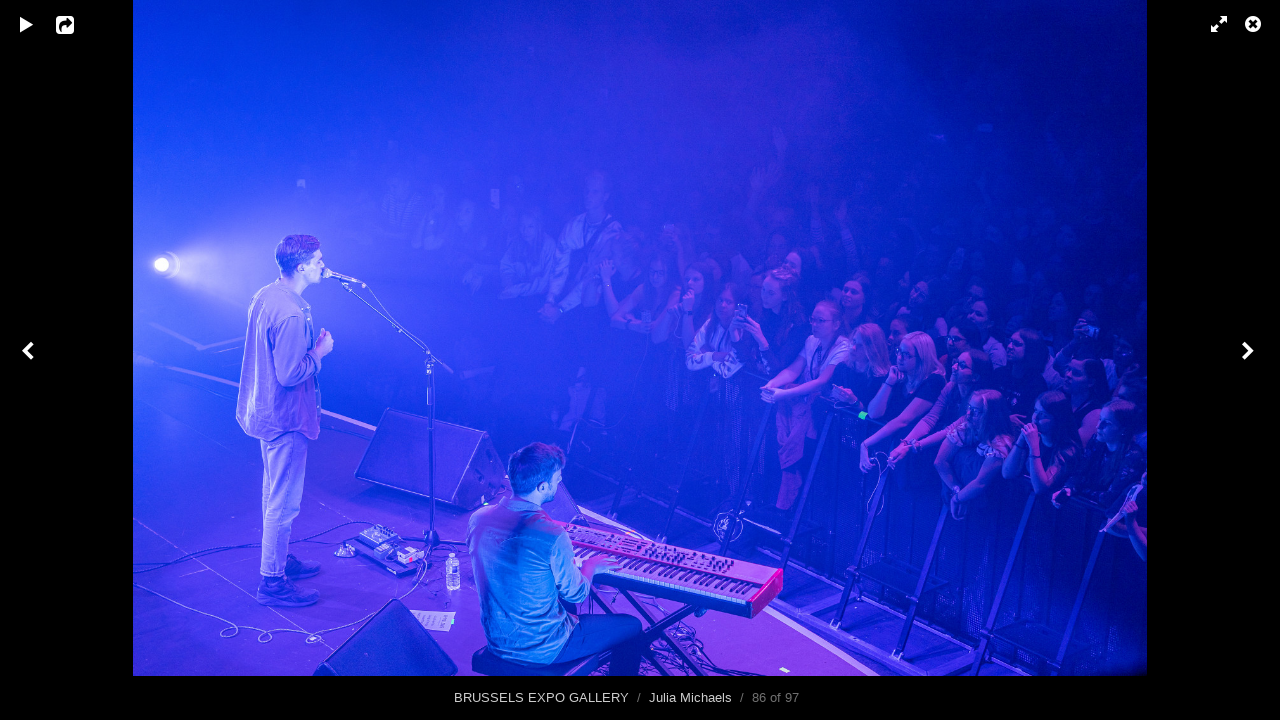

--- FILE ---
content_type: text/html; charset=UTF-8
request_url: http://gallery.bitf.be/albums/julia-michaels/content/0047-dsc9732/lightbox/
body_size: 2297
content:
<!DOCTYPE html>
<html class="k-source-content k-lens-content">
<head>
	<meta charset="utf-8">
	<meta name="viewport" content="width=device-width, initial-scale=1.0, maximum-scale=1.0" />
	
	<link rel="stylesheet" type="text/css" href="/app/site/themes/common/css/lightbox.css?0.22.24" />
	
	<link rel="canonical" href="http://gallery.bitf.be/albums/julia-michaels/content/0047-dsc9732/">
	<title>0047-DSC9732.jpg - </title>
	<link rel="alternate" type="application/atom+xml" title=": Uploads from Julia Michaels" href="/feed/albums/549/recent.rss" />
	<meta property="og:site_name" content="BRUSSELS EXPO GALLERY" />
	<meta property="og:type" content="website" />
	<meta property="og:url" content="http://gallery.bitf.be/albums/julia-michaels/content/0047-dsc9732/" />
	<meta property="og:title" content="0047-DSC9732.jpg" />
	<meta property="og:description" content="" />
	<meta property="og:image" content="http://gallery.bitf.be/storage/cache/images/024/505/0047-DSC9732,medium_large.1569311142.jpg" />
	<meta property="og:image:width" content="800" />
	<meta property="og:image:height" content="533" />

	<!--[if IE]>
	<script src="/app/site/themes/common/js/html5shiv.js"></script>
	<![endif]-->
	<meta name="generator" content="Koken 0.22.24" />
	<meta name="theme" content="Elementary 1.7.2" />
	<link href="/app/site/themes/common/css/mediaelement/mediaelementplayer.css?0.22.24" rel="stylesheet">

	<script src="//ajax.googleapis.com/ajax/libs/jquery/1.12.4/jquery.min.js"></script>
	<script>window.jQuery || document.write('<script src="/app/site/themes/common/js/jquery.min.js"><\/script>')</script>
	<script src="/koken.js?0.22.24"></script>
	<script>$K.location = $.extend($K.location, {"here":"\/albums\/julia-michaels\/content\/0047-dsc9732\/lightbox\/","parameters":{"page":1,"url":"\/albums\/julia-michaels\/content\/0047-dsc9732\/lightbox\/"},"page_class":"k-source-content k-lens-content"});</script>
	<link rel="alternate" type="application/atom+xml" title="BRUSSELS EXPO GALLERY: All uploads" href="/feed/content/recent.rss" />
	<link rel="alternate" type="application/atom+xml" title="BRUSSELS EXPO GALLERY: Essays" href="/feed/essays/recent.rss" />
	<link rel="alternate" type="application/atom+xml" title="BRUSSELS EXPO GALLERY: Timeline" href="/feed/timeline/recent.rss" />
</head>
<body id="k-lightbox" class="loading k-source-content k-lens-content">
	<div id="lbox">

	
	<a href="#" title="Close lightbox" id="lbox-bttn-close" class="ibutton"><i class="icon-remove-sign"></i></a>
	<a href="#" title="View fullscreen" id="lbox-bttn-fs" class="ibutton"><i class="icon-fullscreen"></i></a>
	<a href="#" title="Exit fullscreen" id="lbox-bttn-ns" class="ibutton"><i class="icon-resize-small"></i></a>
	<div id="lnav" class="tnav">
	<a href="/albums/julia-michaels/content/0046-dsc9777/lightbox/" class="k-link-lightbox" data-bind-to-key="left" title="View previous">	<span class="ibutton"><i class="icon-angle-left"></i></span>
	</a>
	</div>
	<div id="tl_controls">
	<a href="#" id="lbox-bttn-play" class="ibutton" title="Start slideshow">
	<i class="icon-play icon-large"></i>
	</a>
	<a href="#" id="lbox-bttn-pause" class="ibutton" title="Stop slideshow">
	<i class="icon-pause icon-large"></i>
	</a>
	
	<div id="lbox_share">
	<div class="lbox_toggle">
	<a href="#" id="lbox-bttn-share" class="ibutton" title="Share this">
	<i class="icon-export-alt icon-large"></i>
	</a>
	<div id="lbox_share_menu">
	<ul class="social-links kshare">
	  <li><a href="https://twitter.com/intent/tweet?text=0047-DSC9732.jpg&amp;url=http%3A%2F%2Fgallery.bitf.be%2Falbums%2Fjulia-michaels%2Fcontent%2F0047-dsc9732%2F" class="ibutton share-twitter" data-koken-share="twitter" title="Share&nbsp;&quot;0047-DSC9732.jpg&quot;&nbsp;on&nbsp;Twitter"><i class="icon-twitter"></i></a></li><li><a href="https://www.facebook.com/sharer.php?u=http%3A%2F%2Fgallery.bitf.be%2Falbums%2Fjulia-michaels%2Fcontent%2F0047-dsc9732%2F" class="ibutton share-facebook" data-koken-share="facebook" title="Share&nbsp;&quot;0047-DSC9732.jpg&quot;&nbsp;on&nbsp;Facebook"><i class="icon-facebook"></i></a></li><li><a href="http://pinterest.com/pin/create/button/?url=http%3A%2F%2Fgallery.bitf.be%2Falbums%2Fjulia-michaels%2Fcontent%2F0047-dsc9732%2F&amp;description=0047-DSC9732.jpg&amp;media=http%3A%2F%2Fgallery.bitf.be%2Fstorage%2Fcache%2Fimages%2F024%2F505%2F0047-DSC9732%2Flarge.1569311142.jpg" class="ibutton share-pinterest" data-koken-share="pinterest" title="Share&nbsp;&quot;0047-DSC9732.jpg&quot;&nbsp;on&nbsp;Pinterest"><i class="icon-pinterest"></i></a></li><li><a href="https://www.tumblr.com/widgets/share/tool?caption=%3Cp%3E%3Cstrong%3E%3Ca+href%3D%22http%3A%2F%2Fgallery.bitf.be%2Falbums%2Fjulia-michaels%2Fcontent%2F0047-dsc9732%2F%22+title%3D%220047-DSC9732.jpg%22%3E0047-DSC9732.jpg%3C%2Fa%3E%3C%2Fstrong%3E%3C%2Fp%3E%3Cp%3E%3C%2Fp%3E&amp;canonicalUrl=http%3A%2F%2Fgallery.bitf.be%2Falbums%2Fjulia-michaels%2Fcontent%2F0047-dsc9732%2F&amp;posttype=photo&amp;content=http%3A%2F%2Fgallery.bitf.be%2Fstorage%2Fcache%2Fimages%2F024%2F505%2F0047-DSC9732%2Flarge.1569311142.jpg" class="ibutton share-tumblr" data-koken-share="tumblr" title="Share&nbsp;&quot;0047-DSC9732.jpg&quot;&nbsp;on&nbsp;Tumblr"><i class="icon-tumblr"></i></a></li><li><a href="https://plus.google.com/share?url=http%3A%2F%2Fgallery.bitf.be%2Falbums%2Fjulia-michaels%2Fcontent%2F0047-dsc9732%2F" class="ibutton share-google" data-koken-share="google-plus" title="Share&nbsp;&quot;0047-DSC9732.jpg&quot;&nbsp;on&nbsp;Google+"><i class="icon-gplus"></i></a></li>	</ul>
	</div>
	</div>
	</div>
	</div>
	<div id="main">
	<div class="spinner_pos active"><div class="spinner"></div></div>
	<div id="content">
	<script>
	window.albumId = 549;
	</script>
	<script>
	window.theContent = {"aspect_ratio":1.5,"id":24505,"presets":{"tiny":{"url":"http:\/\/gallery.bitf.be\/storage\/cache\/images\/024\/505\/0047-DSC9732,tiny.1569311142.jpg","hidpi_url":"http:\/\/gallery.bitf.be\/storage\/cache\/images\/024\/505\/0047-DSC9732,tiny.2x.1569311142.jpg","width":60,"height":40,"cropped":{"url":"http:\/\/gallery.bitf.be\/storage\/cache\/images\/024\/505\/0047-DSC9732,tiny.crop.1569311142.jpg","hidpi_url":"http:\/\/gallery.bitf.be\/storage\/cache\/images\/024\/505\/0047-DSC9732,tiny.crop.2x.1569311142.jpg","width":60,"height":60}},"small":{"url":"http:\/\/gallery.bitf.be\/storage\/cache\/images\/024\/505\/0047-DSC9732,small.1569311142.jpg","hidpi_url":"http:\/\/gallery.bitf.be\/storage\/cache\/images\/024\/505\/0047-DSC9732,small.2x.1569311142.jpg","width":100,"height":67,"cropped":{"url":"http:\/\/gallery.bitf.be\/storage\/cache\/images\/024\/505\/0047-DSC9732,small.crop.1569311142.jpg","hidpi_url":"http:\/\/gallery.bitf.be\/storage\/cache\/images\/024\/505\/0047-DSC9732,small.crop.2x.1569311142.jpg","width":100,"height":100}},"medium":{"url":"http:\/\/gallery.bitf.be\/storage\/cache\/images\/024\/505\/0047-DSC9732,medium.1569311142.jpg","hidpi_url":"http:\/\/gallery.bitf.be\/storage\/cache\/images\/024\/505\/0047-DSC9732,medium.2x.1569311142.jpg","width":480,"height":320,"cropped":{"url":"http:\/\/gallery.bitf.be\/storage\/cache\/images\/024\/505\/0047-DSC9732,medium.crop.1569311142.jpg","hidpi_url":"http:\/\/gallery.bitf.be\/storage\/cache\/images\/024\/505\/0047-DSC9732,medium.crop.2x.1569311142.jpg","width":480,"height":480}},"medium_large":{"url":"http:\/\/gallery.bitf.be\/storage\/cache\/images\/024\/505\/0047-DSC9732,medium_large.1569311142.jpg","hidpi_url":"http:\/\/gallery.bitf.be\/storage\/cache\/images\/024\/505\/0047-DSC9732,medium_large.2x.1569311142.jpg","width":800,"height":533,"cropped":{"url":"http:\/\/gallery.bitf.be\/storage\/cache\/images\/024\/505\/0047-DSC9732,medium_large.crop.1569311142.jpg","hidpi_url":"http:\/\/gallery.bitf.be\/storage\/cache\/images\/024\/505\/0047-DSC9732,medium_large.crop.2x.1569311142.jpg","width":800,"height":800}},"large":{"url":"http:\/\/gallery.bitf.be\/storage\/cache\/images\/024\/505\/0047-DSC9732,large.1569311142.jpg","hidpi_url":"http:\/\/gallery.bitf.be\/storage\/cache\/images\/024\/505\/0047-DSC9732,large.2x.1569311142.jpg","width":1024,"height":683,"cropped":{"url":"http:\/\/gallery.bitf.be\/storage\/cache\/images\/024\/505\/0047-DSC9732,large.crop.1569311142.jpg","hidpi_url":"http:\/\/gallery.bitf.be\/storage\/cache\/images\/024\/505\/0047-DSC9732,large.crop.2x.1569311142.jpg","width":1024,"height":1024}},"xlarge":{"url":"http:\/\/gallery.bitf.be\/storage\/cache\/images\/024\/505\/0047-DSC9732,xlarge.1569311142.jpg","hidpi_url":"http:\/\/gallery.bitf.be\/storage\/cache\/images\/024\/505\/0047-DSC9732,xlarge.2x.1569311142.jpg","width":1600,"height":1067,"cropped":{"url":"http:\/\/gallery.bitf.be\/storage\/cache\/images\/024\/505\/0047-DSC9732,xlarge.crop.1569311142.jpg","hidpi_url":"http:\/\/gallery.bitf.be\/storage\/cache\/images\/024\/505\/0047-DSC9732,xlarge.crop.2x.1569311142.jpg","width":1600,"height":1600}},"huge":{"url":"http:\/\/gallery.bitf.be\/storage\/cache\/images\/024\/505\/0047-DSC9732,huge.1569311142.jpg","hidpi_url":"http:\/\/gallery.bitf.be\/storage\/cache\/images\/024\/505\/0047-DSC9732,huge.2x.1569311142.jpg","width":2048,"height":1365,"cropped":{"url":"http:\/\/gallery.bitf.be\/storage\/cache\/images\/024\/505\/0047-DSC9732,huge.crop.1569311142.jpg","hidpi_url":"http:\/\/gallery.bitf.be\/storage\/cache\/images\/024\/505\/0047-DSC9732,huge.crop.2x.1569311142.jpg","width":2048,"height":2048}}},"file_type":"image","html":false,"visibility":{"raw":"public","clean":"Public"}};
	</script>
	<div class="caption" style="display:none">
	<strong></strong>
	&nbsp;
	</div>
	</div>
	</div>
	<div id="rnav" class="tnav">
	<a href="/albums/julia-michaels/content/0048-dsc9781-panorama/lightbox/" class="k-link-lightbox" data-bind-to-key="right" title="View next">	<span class="ibutton"><i class="icon-angle-right"></i></span>
	</a>
	</div>
	<footer>
	<a href="/" title="BRUSSELS EXPO GALLERY" data-koken-internal>BRUSSELS EXPO GALLERY</a>&nbsp;&nbsp;/&nbsp;&nbsp;<a href="/albums/julia-michaels/" data-koken-internal>Julia Michaels</a>&nbsp;&nbsp;/&nbsp;&nbsp;86 of 97&nbsp;&nbsp;&nbsp;&nbsp;&nbsp;&nbsp;&nbsp;<span id="caption-bttns"><a class="btn-toggle show" href="#" title="Show caption">Show caption</a><a class="btn-toggle hide" href="#" title="Hide caption" style="display:none">Hide caption</a></span>
	</footer>
	
	</div> <!-- close lbox -->
	
	<script src="/app/site/themes/common/js/jquery.pjax.js?0.22.24"></script>
	<script src="/app/site/themes/common/js/lightbox.js?0.22.24"></script>
</body>
</html>
